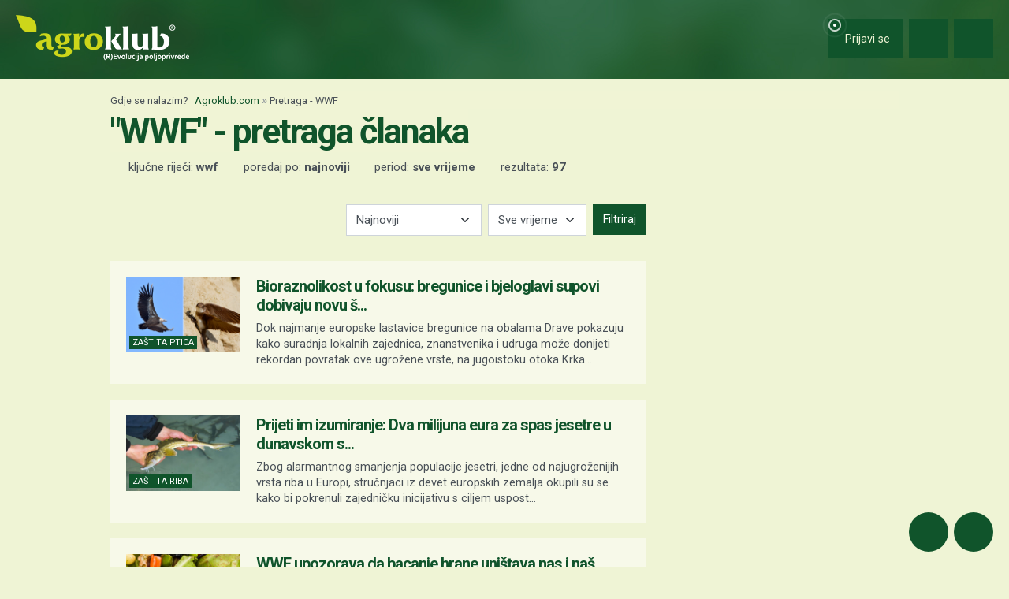

--- FILE ---
content_type: text/html; charset=utf-8
request_url: https://www.google.com/recaptcha/api2/aframe
body_size: 143
content:
<!DOCTYPE HTML><html><head><meta http-equiv="content-type" content="text/html; charset=UTF-8"></head><body><script nonce="NfWK6ofVqprxlfshVTBKGQ">/** Anti-fraud and anti-abuse applications only. See google.com/recaptcha */ try{var clients={'sodar':'https://pagead2.googlesyndication.com/pagead/sodar?'};window.addEventListener("message",function(a){try{if(a.source===window.parent){var b=JSON.parse(a.data);var c=clients[b['id']];if(c){var d=document.createElement('img');d.src=c+b['params']+'&rc='+(localStorage.getItem("rc::a")?sessionStorage.getItem("rc::b"):"");window.document.body.appendChild(d);sessionStorage.setItem("rc::e",parseInt(sessionStorage.getItem("rc::e")||0)+1);localStorage.setItem("rc::h",'1768720146063');}}}catch(b){}});window.parent.postMessage("_grecaptcha_ready", "*");}catch(b){}</script></body></html>